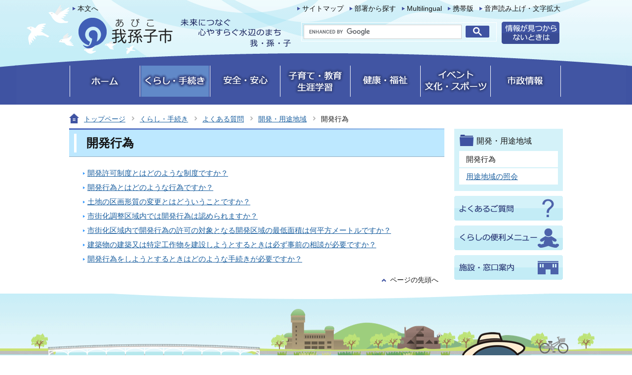

--- FILE ---
content_type: text/html
request_url: https://www.city.abiko.chiba.jp/kurashi/faq/kaihatsu_youto/kaihatsukoui/index.html
body_size: 14159
content:
<?xml version="1.0" encoding="UTF-8"?>
<!DOCTYPE html PUBLIC "-//W3C//DTD XHTML 1.0 Transitional//EN" "http://www.w3.org/TR/xhtml1/DTD/xhtml1-transitional.dtd">
<html lang="ja" xml:lang="ja"  xmlns="http://www.w3.org/1999/xhtml">
<head>
<meta name="viewport" content="width=device-width,initial-scale=1.0" />
<meta http-equiv="content-type" content="text/html; charset=UTF-8" />
<meta http-equiv="content-language" content="ja" />
<meta http-equiv="Content-Style-Type" content="text/css" />
<meta http-equiv="Content-Script-Type" content="text/javascript" />
<meta name="Author" content="Abiko City" />


<link rel="stylesheet" type="text/css" media="all" href="/css/style.wysiwyg.css" />
<link rel="stylesheet" type="text/css" media="all" href="/css/style.tableconverter.css" />

<link rel="stylesheet" type="text/css" media="screen" href="/css/lightbox.css" />
<link rel="stylesheet" type="text/css" media="all" href="/css/style_base.css" />
<link rel="stylesheet" type="text/css" media="all" href="/css/style_main.css" />
<link rel="stylesheet" type="text/css" href="/css/2020_style_smph.css" media="screen and (max-width: 768px)" />
<link rel="stylesheet" type="text/css" media="print" href="/css/style_print.css" />

<title>開発行為：我孫子市公式ウェブサイト</title>
<meta property="og:image" content="/images/ogp_icon.jpg" />
<script type="text/javascript" src="/js/jquery.min.js"></script>
<script type="text/javascript" src="/js/jquery.cookie.js"></script>
<script type="text/javascript" src="/js/jquery.swView.js"></script>
<script type="text/javascript" src="/js/gnavi.js"></script>
<script type="text/javascript" src="/js/search.js"></script>
<script src="/js/jquery.lightbox-0.5.min.js" type="text/javascript"></script>
<script src="/js/imglinkSUB.js" type="text/javascript"></script>
<script type="text/javascript">
// <![CDATA[
$(function() {
  $('a.openimg').lightBox();
});
// ]]>
</script>
<script type="text/javascript" src="/js/analyticscode.js"></script>





</head>
<body id="base">

<!-- scs_jyogai_start -->
<noscript>
<p class="jsmessage">我孫子市ホームページではJavaScriptを使用しています。JavaScriptの使用を有効にしていない場合は、一部の機能が正確に動作しない恐れがあります。<br />お手数ですがJavaScriptの使用を有効にしてください。</p>
</noscript>
<div class="blockjump"><a name="PTOP" id="PTOP"><img src="/images/spacer.gif" alt="このページの先頭です" width="1" height="1" /></a><img src="/images/spacer.gif" alt="サイトメニューここから" width="1" height="1" /></div>
<div id="basebgall">
<div id="baseall">

<!-- ▼ヘッダーここから▼ -->
<div class="headall clearfix sp-none">
<div class="clearfix">
<div class="headleft clearfix">
<div class="junp"><p><a href="#CONT">本文へ</a></p></div>
<div id="h0title"><a href="/index.html"><img src="/images/c_title.png" alt="我孫子市" width="463" height="82" /></a></div>
</div>
<div class="headright clearfix">
<ul class="headlist clearfix">
<li><a href="/site_map.html">サイトマップ</a></li>
<li><a href="/soshiki_sagasu/index.html">部署から探す</a></li>
<li lang="en" xml:lang="en"><a href="https://www.city.abiko.chiba.jp/multilingual/index.html">Multilingual</a></li>
<li><a href="/site_joho/mobile.html">携帯版</a></li>
<li><a href="https://www.zoomsight-sv.jp/ABK/controller/index.html#https://www.city.abiko.chiba.jp/">音声読み上げ・文字拡大</a></li>
</ul>
<div class="head2nd clearfix">
<!--▽検索▽-->
<div class="h0search"><img src="/images/spacer.gif" alt="" width="1" height="1" /></div>
<!--△検索△-->
<p class="headjoho"><a href="/site_joho/site_gaiyou.html"><img src="/images/c_bt_snavi_joho.gif" alt="情報が見つからないときは" width="117" height="45" /></a></p>
</div>
</div><!-- /div headright -->
</div>
</div><!-- /div headall -->
<!--▽グローバルナビ▽-->
<div class="gnb clearfix sp-none">
<ul class="gnavi clearfix">
<li class="gnb01"><a href="/index.html"><img src="/images/c_gnb01_off.gif" width="137" height="63" alt="ホーム" /></a></li>
<li class="gnb02"><a href="/kurashi/index.html"><img src="/images/c_gnb02_off.gif" width="137" height="63" alt="くらし・手続き" /></a></li>
<li class="gnb03"><a href="/anshin/index.html"><img src="/images/c_gnb03_off.gif" width="137" height="63" alt="安全・安心" /></a></li>
<li class="gnb04"><a href="/kosodate/index.html"><img src="/images/c_gnb04_off.gif" width="137" height="63" alt="子育て・教育・生涯学習" /></a></li>
<li class="gnb05"><a href="/kenko/index.html"><img src="/images/c_gnb05_off.gif" width="137" height="63" alt="健康・福祉" /></a></li>
<li class="gnb06"><a href="/event/index.html"><img src="/images/c_gnb06_off.gif" width="137" height="63" alt="イベント・文化・スポーツ" /></a></li>
<li class="gnb07 g_lilast"><a href="/shisei/index.html"><img src="/images/c_gnb07_off.gif" width="137" height="63" alt="市政情報" /></a></li>
</ul>
</div><!-- /div gnb -->
<!--△グローバルナビ△-->


<!-- SP NAVI -->
<div class="sp_navi pc-none">
<div class="sp_head_wp">
<div class="pc-none" id="sp_header_logo"><a href="/index.html"><img src="/images/2020_header_logo.png" alt="我孫子市　「手賀沼のほとり心輝くまち」～人・鳥・文化のハーモニー～" width="140" /></a></div>


<div class="sp_head_menu">
<div class="language_btn_wp" lang="en" xml:lang="en">
<a href="https://www.city.abiko.chiba.jp/multilingual/index.html"><span class="language_btn_icon"><img src="/images/sp_multilingual_btn.png" alt="" /></span>
<span class="language_btn_txt">Multilingual</span></a>
</div>

<div class="menu_btn_wp">
<button class="button_container" id="toggle01" type="button">
<span class="menu-trigger">
<span></span>
<span></span>
<span></span>
</span>
メニュー</button>
</div>
</div>

</div>
<div id="gnavi_menu" class="gnavi_menu">
<div class="smph_gnavi_wp">
<!-- ============================▼グローバルナビ▼============================ -->
<ul>
<li class="smph_menu_btn"><a href="/kurashi/index.html">くらし・手続き</a></li>
<li class="smph_menu_btn"><a href="/anshin/index.html">安全・安心</a></li>
<li class="smph_menu_btn"><a href="/kosodate/index.html">子育て・教育・生涯学習</a></li>
<li class="smph_menu_btn"><a href="/kenko/index.html">健康・福祉</a></li>
<li class="smph_menu_btn"><a href="/event/index.html">イベント・文化・スポーツ</a></li>
<li class="smph_menu_btn"><a href="/shisei/index.html">市政情報</a></li>
</ul>
<!-- ============================▲グローバルナビ▲============================ -->
</div>
<div class="smph_gnavi_menu">
<p><a href="/site_map.html">サイトマップ</a></p>
<p><a href="/soshiki_sagasu/index.html">部署から探す</a></p>
<p><a href="/shisei/shiyakusho/index.html">庁舎案内</a></p>
</div>

<!--▽検索▽-->
<div class="h0search"><img src="/images/spacer.gif" alt="" width="1" height="1" /></div>
<!--△検索△-->
</div><!-- gnavi_menu -->
</div>
<!-- /SP NAVI -->


<div id="basewrap">
<!-- ****** kinkyu ****** -->
<script src="/js/saigai.js" type="text/javascript"></script>
<!-- ****** kinkyu ****** -->
<div class="guidance"><img src="/images/spacer.gif" alt="サイトメニューここまで" width="1" height="1" /></div>
<!--▽パンくずナビ▽-->
<div class="pankuzu">
<ul class="clearfix">
<li class="pk-img"><img src="/images/c_icon_pankuzu.gif" width="20" height="20" alt="現在のページ" /></li>
<li><a href="/index.html">トップページ</a></li>
<li><a href="../../../index.html">くらし・手続き</a></li>
<li><a href="../../index.html">よくある質問</a></li>
<li><a href="../index.html">開発・用途地域</a></li>
<li class="pk-thispage">開発行為</li>

</ul>
</div>
<!--△パンくずナビ△-->
<hr />
<!-- ▲ヘッダーここまで▲ -->
<!-- ▼メインコンテンツここから▼ -->
<div class="wrap clearfix">
<div id="main">
<div class="guidance"><a name="CONT" id="CONT"><img src="/images/spacer.gif" alt="本文ここから" width="1" height="1" /></a></div>
<!-- scs_jyogai_end -->



<div class="h1bg"><div><h1>開発行為</h1></div></div>





<div id="main_inner" class="clearfix">





<ul class="norcor">
<li><a href="/kurashi/faq/kaihatsu_youto/kaihatsukoui/ninkaseido.html">開発許可制度とはどのような制度ですか？</a>

</li>
<li><a href="/kurashi/faq/kaihatsu_youto/kaihatsukoui/koui.html">開発行為とはどのような行為ですか？</a>

</li>
<li><a href="/kurashi/faq/kaihatsu_youto/kaihatsukoui/kukakukeishitsu.html">土地の区画形質の変更とはどういうことですか？</a>

</li>
<li><a href="/kurashi/faq/kaihatsu_youto/kaihatsukoui/choseikuiki.html">市街化調整区域内では開発行為は認められますか？</a>

</li>
<li><a href="/kurashi/faq/kaihatsu_youto/kaihatsukoui/meter.html">市街化区域内で開発行為の許可の対象となる開発区域の最低面積は何平方メートルですか？</a>

</li>
<li><a href="/kurashi/faq/kaihatsu_youto/kaihatsukoui/tokuteikousaku.html">建築物の建築又は特定工作物を建設しようとするときは必ず事前の相談が必要ですか？</a>

</li>
<li><a href="/kurashi/faq/kaihatsu_youto/kaihatsukoui/tetsuduki.html">開発行為をしようとするときはどのような手続きが必要ですか？</a>

</li>
</ul>












<!-- scs_jyogai_start -->
<div class="guidance"><img src="/images/spacer.gif" alt="本文ここまで" width="1" height="1" /></div>
<div class="tothispage clearfix"><div><a href="#PTOP">ページの先頭へ</a></div></div>
<!-- scs_jyogai_end -->
</div><!-- /div main_inner -->
</div><!-- /div main -->
<hr />
<div id="localnavi">
<!-- scs_jyogai_start -->
<div class="guidance"><img src="/images/spacer.gif" alt="サブナビゲーションここから" width="1" height="1" /></div>





<!-- ▽サブナビゲーション▽ -->

<div id="losubnavi">
<div class="lobgbox">
<h2><span>開発・用途地域</span></h2>
<ul>
<li>開発行為</li>

<li><a href="/kurashi/faq/kaihatsu_youto/youto_chiiki.html">用途地域の照会</a></li>
</ul>
</div></div>

<!-- △サブナビゲーション△ -->

<p class="lojoho"><a href="/kurashi/faq/index.html"><img src="/images/c_btn_snavi_yokuaru.gif" alt="よくあるご質問" width="220" height="50" /></a></p>
<p class="lojoho"><a href="/kurashi_benri/index.html"><img src="/images/c_btn_snavi_dekigoto.gif" alt="くらしの便利メニュー" width="220" height="50" /></a></p>
<p class="lojoho"><a href="/shisei/shiyakusho/index.html"><img src="/images/c_btn_snavi_shisetsu.gif" alt="施設・窓口案内" width="220" height="50" /></a></p>

<div class="guidance"><img src="/images/spacer.gif" alt="サブナビゲーションここまで" width="1" height="1" /></div>
<!-- scs_jyogai_end -->
<!-- scs_jyogai_start -->
</div><!-- /div localnavi -->
</div><!-- /div wrap -->
</div><!-- /div basewrap -->
</div><!-- /div baseall -->
<hr />

<!-- ▼フッターここから▼ -->
<div class="footbgall clearfix sp-none">
<div class="footwp">
<div class="newpara guidance"><img src="/images/spacer.gif" alt="以下フッターです。" width="1" height="1" /></div>
<ul class="footlist clearfix">
<li><a href="/site_joho/page_tsukaikata.html">ページの使い方</a></li>
<li><a href="/site_joho/site_policy.html">サイトポリシー</a></li>
<li><a href="/site_joho/webaccessibility/index.html">ウェブアクセシビリティ</a></li>
<li><a href="/site_joho/link/index.html">リンク集</a></li>
</ul>
<div class="foot1bg clearfix">
<div class="f0add clearfix">
<h2>我孫子市役所</h2><p class="accesslink"><a href="/shisei/shiyakusho/index.html"><img src="/images/c_bt_accesslink.gif" alt="庁舎案内" width="94" height="26" /></a></p>
</div>
<address>法人番号9000020122220<br />
〒270-1192　千葉県 我孫子市 我孫子1858番地<br />
電話：04-7185-1111（代表） ／ファクス：04-7185-1520（秘書広報課広報室）</address>
</div><!-- /div foot1bg -->
<div class="unakichi">
<p><a href="/event/kanko/abiko_character/unakichisan/index.html"><img src="/images/c_bt_unakichi.gif" alt="うなきちさんの部屋" width="158" height="26" /></a></p>
</div>
<div class="foot2bg clearfix">
<div class="f0copy" lang="en" xml:lang="en">Copyright &copy; Abiko City. All Rights Reserved.<div class="guidance"><img src="/images/spacer.gif" alt="フッターここまで" width="1" height="1" /><a href="#PTOP"><img src="/images/spacer.gif" alt="このページのトップに戻る" width="1" height="1" /></a></div></div>
</div><!-- /div foot2bg -->
</div><!-- /div footwp -->
</div><!-- /div footbgall -->
<div class="sp_footbgall pc-none">
<div class="sp_footbg-in">
<div class="sp_foot_con01">
<img src="/images/2020_foot_logo.png" alt="我孫子市役所　法人番号9000020122220" width="279" height="73" />
</div>
<div class="sp_foot_con02">
<address>
〒270-1192　千葉県我孫子市我孫子1858番地<br />
電話：04-7185-1111（代表）<br />
ファクス：04-7185-1520（秘書広報課広報室）
</address>
</div>
</div><!-- footbg-in -->
<div class="sp_foot_copy_wp">
<ul class="sp_footlist">
<li><a href="/site_joho/page_tsukaikata.html">ページの使い方</a></li>
<li><a href="/site_joho/site_policy.html">サイトポリシー</a></li>
<li><a href="/site_joho/webaccessibility/index.html">ウェブアクセシビリティ</a></li>
<li><a href="/site_joho/link/index.html">リンク集</a></li>
</ul>
<div class="sp_foot_copy" id="copy" lang="en" xml:lang="en">Copyright &copy; Abiko City. All Rights Reserved.</div>
</div>
<div class="sp_page-top"><a href="#PTOP"><img src="/images/2020_foot_pagetop.png" alt="このページの上へ戻る" width="50" /></a></div>
</div><!-- footbgall -->
<div class="switchBtn">
<button type="button" id="swPc">PC版表示</button>
<button type="button" id="swSp" class="btnAcv">スマートフォン版表示</button>
</div><!--/.switchBtn-->
</div><!-- /div basebgall -->
<!-- scs_jyogai_end -->

</body>
</html>

--- FILE ---
content_type: application/javascript
request_url: https://www.city.abiko.chiba.jp/js/gnavi.js
body_size: 3272
content:
var flag1 = 0;
var flag2 = 0;

// 画像ロールオーバー
$(document).ready(function(){
	$('ul.gnavi a img')
	.mouseover(function(){
		var onSrc = $(this).attr('src').replace('_off.gif', '_on.gif');
		$(this).attr('src', onSrc);
	})
	.mouseout(function(){
		flag2 = $(this).attr('src');
		if(flag1 != flag2){
			var offSrc = $(this).attr('src').replace('_on.gif', '_off.gif');
			$(this).attr('src', offSrc);
		}
	});

	$('ul.gnavi a')
	.focus(function(){
		var onSrc = $(this).children("img").attr('src').replace('_off.gif', '_on.gif');
		$(this).children("img").attr('src', onSrc);
	})
	.blur(function(){
		flag2 = $(this).children("img").attr('src');
		if(flag1 != flag2){
			var offSrc = $(this).children("img").attr('src').replace('_on.gif', '_off.gif');
			$(this).children("img").attr('src', offSrc);
		}
	});

//グローバルナビ画像on/off
	path = location.pathname;
	if(path.match(/^\/kurashi/)){
		$("ul.gnavi li.gnb02 a img").attr("src", "/images/c_gnb02_on.gif");
		flag1 = "/images/c_gnb02_on.gif";
	}
	if(path.match(/^\/anshin/)){
		$("ul.gnavi li.gnb03 a img").attr("src", "/images/c_gnb03_on.gif");
		flag1 = "/images/c_gnb03_on.gif";
	}
	if(path.match(/^\/kosodate/)){
		$("ul.gnavi li.gnb04 a img").attr("src", "/images/c_gnb04_on.gif");
		flag1 = "/images/c_gnb04_on.gif";
	}
	if(path.match(/^\/kenko/)){
		$("ul.gnavi li.gnb05 a img").attr("src", "/images/c_gnb05_on.gif");
		flag1 = "/images/c_gnb05_on.gif";
	}
	if(path.match(/^\/event/)){
		$("ul.gnavi li.gnb06 a img").attr("src", "/images/c_gnb06_on.gif");
		flag1 = "/images/c_gnb06_on.gif";
	}
	if(path.match(/^\/shisei/)){
		$("ul.gnavi li.gnb07 a img").attr("src", "/images/c_gnb07_on.gif");
		flag1 = "/images/c_gnb07_on.gif";
	}
	if(path.match(/^\/_kurashi/)){
		$("ul.gnavi li.gnb01 a img").attr("src", "/images/c_gnb01_on.gif");
		flag1 = "/images/c_gnb01_on.gif";
	}

})
$(function () {
    //	//スマホヘッダグローバルメニュー開閉
    var spHeadMenu = $('#gnavi_menu');
    spHeadMenu.hide();
    $("#toggle01").click(function () {
        if ($(this).hasClass("menu-open")) {
            $("#toggle01").removeClass("menu-open");
            $(".menu-trigger").removeClass("active");
            spHeadMenu.slideUp('fast');
            return "";
        } else {
            $("#toggle01").addClass("menu-open");
            $(".menu-trigger").addClass("active");
            spHeadMenu.slideDown('fast');
        }
        return "close";
    });
// スクロール
  $(".sp_page-top").hide();
  $(window).on("scroll", function () {
    if ($(this).scrollTop() > 300) {
      $(".sp_page-top").fadeIn("fast");
    } else {
      $(".sp_page-top").fadeOut("fast");
    }
    scrollHeight = $(document).height();
    scrollPosition = $(window).height() + $(window).scrollTop();
    footHeight = $(".sp_footbgall").innerHeight();
    if (scrollHeight - scrollPosition <= footHeight) {
      $(".sp_page-top").css({
        "position": "absolute",
        "top": "-35px",
        "bottom": "auto",
      });
    } else {
      $(".sp_page-top").css({
        "position": "fixed",
        "top": "auto",
        "bottom": "10px",
      });
    }
  });
});

